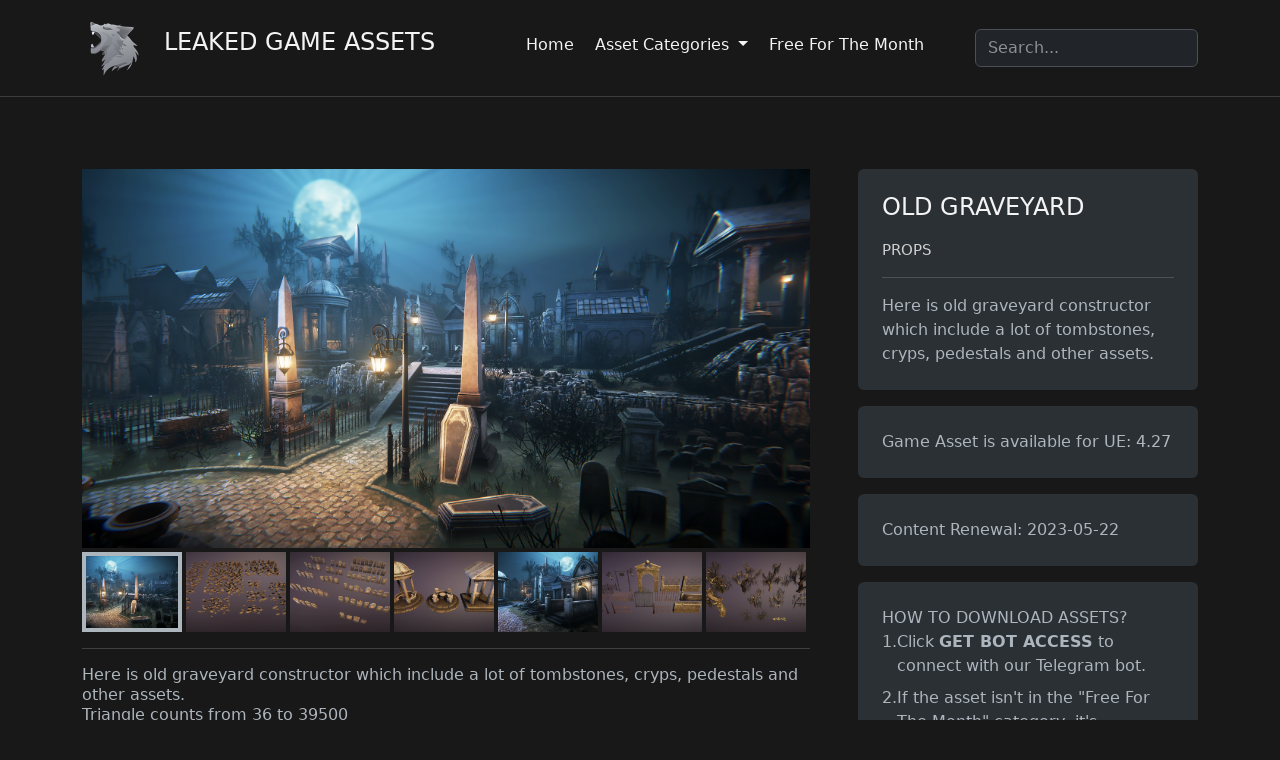

--- FILE ---
content_type: text/html; charset=utf-8
request_url: https://leakedgameassets.com/game-assets-leak/props/old-graveyard
body_size: 5047
content:
<!DOCTYPE html>
<html data-bs-theme="dark" lang="en">

    <head>
        

      <meta charset="utf-8">
      <meta name="viewport" content="width=device-width, initial-scale=1, shrink-to-fit=no">

      <link rel="apple-touch-icon" sizes="120x120" href="/static/gah/img/icons/apple-touch-icon.png">
      <link rel="icon" type="image/png" sizes="32x32" href="/static/gah/img/icons/favicon-32x32.png">
      <link rel="icon" type="image/png" sizes="16x16" href="/static/gah/img/icons/favicon-16x16.png">
      <link rel="manifest" href="/static/gah/img/icons/site.webmanifest">
      <link rel="mask-icon" href="/static/gah/img/icons/safari-pinned-tab.svg" color="#222222">
      <link rel="shortcut icon" href="/static/gah/img/icons/favicon.ico">

      <meta name="msapplication-TileColor" content="#222222">
      <meta name="msapplication-config" content="/static/gah/img/icons/browserconfig.xml">
      <meta name="theme-color" content="#232222">

      <link href="https://cdn.jsdelivr.net/npm/bootstrap@5.3.0-alpha3/dist/css/bootstrap.min.css" rel="stylesheet" integrity="sha384-KK94CHFLLe+nY2dmCWGMq91rCGa5gtU4mk92HdvYe+M/SXH301p5ILy+dN9+nJOZ" crossorigin="anonymous">

      <link rel="stylesheet"                    href="/static/gah/pro-slider/css/slider-pro.min.css"/>
      <link rel="stylesheet" type="text/css"    href="/static/gah/css/examples.css" media="screen">
      <link rel="stylesheet"                    href="/static/gah/css/site.css">


<!--	<script src="https://cdn.jsdelivr.net/npm/bootstrap@5.3.0-alpha3/dist/js/bootstrap.bundle.min.js" integrity="sha384-ENjdO4Dr2bkBIFxQpeoTz1HIcje39Wm4jDKdf19U8gI4ddQ3GYNS7NTKfAdVQSZe" crossorigin="anonymous"></script>-->
	<script src="https://code.jquery.com/jquery-3.6.2.min.js"></script>

      <script type="text/javascript" src="/static/gah/pro-slider/js/jquery.sliderPro.min.js"></script>

          <script type="text/javascript">
              $( document ).ready(function( $ ) {
                  $( '#contentSlider' ).sliderPro({
                      width: 960,
                      height: 500,
                      fade: true,
                      arrows: true,
                      buttons: false,
                      fullScreen: true,
                      shuffle: true,
                      smallSize: 500,
                      mediumSize: 1000,
                      largeSize: 3000,
                      thumbnailArrows: true,
                      autoplay: false
                  });
              });
          </script>

      <!-- Google tag (gtag.js) -->
      <script async src="https://www.googletagmanager.com/gtag/js?id=G-YMCSRPQ3W6"></script>
      <script>
            window.dataLayer = window.dataLayer || [];
            function gtag(){dataLayer.push(arguments);}
            gtag('js', new Date());

            gtag('config', 'G-YMCSRPQ3W6');
      </script>
        <title>LEAKED GAME ASSETS - Old graveyard</title>
        <meta name="description" content="Leaked Props: Old graveyard - Here is old graveyard constructor which include a lot of tombstones, cryps, pedestals and other assets.">
        <link rel="canonical" href="/game-assets-leak/props/old-graveyard" />
    </head>


    <body class="sBg">
        <header class="d-flex flex-wrap justify-content-center py-3 mb-4 border-bottom sBorderColor">
        
<div class="container">
  <div class="d-flex flex-wrap align-items-center justify-content-center justify-content-lg-start">
      <div class="d-flex align-items-center mb-3 mb-md-0 me-md-auto">
        <a href="https://leakedgameassets.com/" class="d-flex link-body-emphasis text-decoration-none" title="LEAKED GAME ASSETS | Database of Leaked Premium Game Assets">
            <img class="bi me-2 sLogo" alt="LEAKED GAME ASSETS" title="LEAKED GAME ASSETS" height="64" width="64" src="/static/gah/img/logo.png">
        
            <span class="fs-4 sLogoText">LEAKED GAME ASSETS</span>
        </a>
      </div>


<ul class="nav col-12 col-lg-auto me-lg-auto mb-2 justify-content-center mb-md-0">
    
        
        <li><a href="/" class="nav-link px-2 link-secondary sNav" title="Home | Game Assets Hub">Home</a></li>
        
        <div class="dropdown">
            <button class="btn dropdown-toggle sNav sDropTopNav" type="button" data-bs-toggle="dropdown" aria-expanded="false">
            Asset Categories
            </button>
            <ul class="dropdown-menu">
                <li><a class="dropdown-item" href="https://leakedgameassets.com/game-assets-leak/2d-assets" title="2D Assets - Download High-Quality 2D Game Assets">2D Assets</a></li>
                <li><a class="dropdown-item" href="https://leakedgameassets.com/game-assets-leak/animations" title="Animations - Explore and Download Animation Assets">Animations</a></li>
                <li><a class="dropdown-item" href="https://leakedgameassets.com/game-assets-leak/architectural-visualization" title="Architectural Visualization - Find Assets for Architectural Projects">Architectural Visualization</a></li>
                <li><a class="dropdown-item" href="https://leakedgameassets.com/game-assets-leak/blueprints" title="Blueprints - Access Blueprint Assets for Unreal Engine">Blueprints</a></li>
                <li><a class="dropdown-item" href="https://leakedgameassets.com/game-assets-leak/characters" title="Characters - Discover and Download Game Character Assets">Characters</a></li>
                <li><a class="dropdown-item" href="https://leakedgameassets.com/game-assets-leak/code-plugins" title="Code Plugins - Enhance Your Game Development with Code Plugins">Code Plugins</a></li>
                <li><a class="dropdown-item" href="https://leakedgameassets.com/game-assets-leak/environments" title="Environments - Browse and Download Game Environment Assets">Environments</a></li>
                <li><a class="dropdown-item" href="https://leakedgameassets.com/game-assets-leak/materials" title="Materials - Find and Download Textures and Materials">Materials</a></li>
                <li><a class="dropdown-item" href="https://leakedgameassets.com/game-assets-leak/music" title="Music - Get Music for Your Games">Music</a></li>
                <li><a class="dropdown-item" href="https://leakedgameassets.com/game-assets-leak/props" title="Props - Discover and Download Props for Game Development">Props</a></li>
                <li><a class="dropdown-item" href="https://leakedgameassets.com/game-assets-leak/sound-effects" title="Sound Effects - Find and Download Game Sound Effects">Sound Effects</a></li>
                <li><a class="dropdown-item" href="https://leakedgameassets.com/game-assets-leak/textures" title="Textures - Browse and Download Texture Assets">Textures</a></li>
                <li><a class="dropdown-item" href="https://leakedgameassets.com/game-assets-leak/visual-effects" title="Visual Effects - Access Stunning Visual Effects Assets">Visual Effects</a></li>
                <li><a class="dropdown-item" href="https://leakedgameassets.com/game-assets-leak/weapons" title="Weapons - Find and Download Game Weapon Assets">Weapons</a></li>
            </ul>
        </div>
        
        
        <li><a href="/free-game-assets/" class="nav-link px-2 link-secondary sNav" title="Free For The Month | Game Assets Hub">Free For The Month</a></li>
        
        
    
</ul>



    <form id="search-form" class="col-12 col-lg-auto mb-3 mb-lg-0 ml-auto" role="search" action="https://leakedgameassets.com/search/" method="get">
      <input id="search-input" type="search" class="form-control" placeholder="Search..." aria-label="Search" name="q">
    </form>


  </div>
</div>
        </header>
        <main>
            


            <div class="album py-5 bg-body-tertiary sBg2">
                <div class="container">
                    
<div class="row g-5">
    <div class="col-md-8">
        <article class="blog-post">
            

<div id="contentSlider" class="slider-pro">
		<div class="sp-slides">
		

			<div class="sp-slide">
				<img class="sp-image" src="/static/gah/img/blank.gif" data-src="https://cdn1.epicgames.com/ue/product/Screenshot/19201-1920x1080-244812977375b47771f757aa4f9eb567.jpg" alt="Old graveyard | Props"/>
			</div>
		

			<div class="sp-slide">
				<img class="sp-image" src="/static/gah/img/blank.gif" data-src="https://cdn1.epicgames.com/ue/product/Screenshot/19202-1920x1080-b93fa822a5182018716e873809a316f7.jpg" alt="Old graveyard | Props"/>
			</div>
		

			<div class="sp-slide">
				<img class="sp-image" src="/static/gah/img/blank.gif" data-src="https://cdn1.epicgames.com/ue/product/Screenshot/19203-1920x1080-9e64936de9dc4d7384132d20ffe359af.jpg" alt="Old graveyard | Props"/>
			</div>
		

			<div class="sp-slide">
				<img class="sp-image" src="/static/gah/img/blank.gif" data-src="https://cdn1.epicgames.com/ue/product/Screenshot/19204-1920x1080-e0fd502758bfbf794f4e8f293ff019e4.jpg" alt="Old graveyard | Props"/>
			</div>
		

			<div class="sp-slide">
				<img class="sp-image" src="/static/gah/img/blank.gif" data-src="https://cdn1.epicgames.com/ue/product/Screenshot/19205-1920x1080-bffb6e3af3045690e8becbe32078605e.jpg" alt="Old graveyard | Props"/>
			</div>
		

			<div class="sp-slide">
				<img class="sp-image" src="/static/gah/img/blank.gif" data-src="https://cdn1.epicgames.com/ue/product/Screenshot/19206-1920x1080-c404233238a90e7b1ebfb50974298c7a.jpg" alt="Old graveyard | Props"/>
			</div>
		

			<div class="sp-slide">
				<img class="sp-image" src="/static/gah/img/blank.gif" data-src="https://cdn1.epicgames.com/ue/product/Screenshot/19207-1920x1080-42cd67a3b1b380314f71d46456e013f5.jpg" alt="Old graveyard | Props"/>
			</div>
		

			<div class="sp-slide">
				<img class="sp-image" src="/static/gah/img/blank.gif" data-src="https://cdn1.epicgames.com/ue/product/Screenshot/19208-1920x1080-e869ee51576231b31663a45489e50cd2.jpg" alt="Old graveyard | Props"/>
			</div>
		

			<div class="sp-slide">
				<img class="sp-image" src="/static/gah/img/blank.gif" data-src="https://cdn1.epicgames.com/ue/product/Screenshot/19209-1920x1080-192c0cefdc3ebb5a33af67efdf24e52d.jpg" alt="Old graveyard | Props"/>
			</div>
		

			<div class="sp-slide">
				<img class="sp-image" src="/static/gah/img/blank.gif" data-src="https://cdn1.epicgames.com/ue/product/Screenshot/192010-1920x1080-3568d1b760a820d594f198dce9aec28b.jpg" alt="Old graveyard | Props"/>
			</div>
		

			<div class="sp-slide">
				<img class="sp-image" src="/static/gah/img/blank.gif" data-src="https://cdn1.epicgames.com/ue/product/Screenshot/192011-1920x1080-d6386ed1056586ea185f5001db9222fe.jpg" alt="Old graveyard | Props"/>
			</div>
		

			<div class="sp-slide">
				<img class="sp-image" src="/static/gah/img/blank.gif" data-src="https://cdn1.epicgames.com/ue/product/Screenshot/192012-1920x1080-45bd8126e9d70213259e998b1255c3d4.jpg" alt="Old graveyard | Props"/>
			</div>
		

			<div class="sp-slide">
				<img class="sp-image" src="/static/gah/img/blank.gif" data-src="https://cdn1.epicgames.com/ue/product/Screenshot/192013-1920x1080-652f05fa1c143f42d2fe4095e4aee0be.jpg" alt="Old graveyard | Props"/>
			</div>
		
		</div>

		<div class="sp-thumbnails">
		
			<img class="sp-thumbnail" src="https://cdn1.epicgames.com/ue/product/Screenshot/19201-1920x1080-244812977375b47771f757aa4f9eb567.jpg" alt="Old graveyard | Props"/>
		
			<img class="sp-thumbnail" src="https://cdn1.epicgames.com/ue/product/Screenshot/19202-1920x1080-b93fa822a5182018716e873809a316f7.jpg" alt="Old graveyard | Props"/>
		
			<img class="sp-thumbnail" src="https://cdn1.epicgames.com/ue/product/Screenshot/19203-1920x1080-9e64936de9dc4d7384132d20ffe359af.jpg" alt="Old graveyard | Props"/>
		
			<img class="sp-thumbnail" src="https://cdn1.epicgames.com/ue/product/Screenshot/19204-1920x1080-e0fd502758bfbf794f4e8f293ff019e4.jpg" alt="Old graveyard | Props"/>
		
			<img class="sp-thumbnail" src="https://cdn1.epicgames.com/ue/product/Screenshot/19205-1920x1080-bffb6e3af3045690e8becbe32078605e.jpg" alt="Old graveyard | Props"/>
		
			<img class="sp-thumbnail" src="https://cdn1.epicgames.com/ue/product/Screenshot/19206-1920x1080-c404233238a90e7b1ebfb50974298c7a.jpg" alt="Old graveyard | Props"/>
		
			<img class="sp-thumbnail" src="https://cdn1.epicgames.com/ue/product/Screenshot/19207-1920x1080-42cd67a3b1b380314f71d46456e013f5.jpg" alt="Old graveyard | Props"/>
		
			<img class="sp-thumbnail" src="https://cdn1.epicgames.com/ue/product/Screenshot/19208-1920x1080-e869ee51576231b31663a45489e50cd2.jpg" alt="Old graveyard | Props"/>
		
			<img class="sp-thumbnail" src="https://cdn1.epicgames.com/ue/product/Screenshot/19209-1920x1080-192c0cefdc3ebb5a33af67efdf24e52d.jpg" alt="Old graveyard | Props"/>
		
			<img class="sp-thumbnail" src="https://cdn1.epicgames.com/ue/product/Screenshot/192010-1920x1080-3568d1b760a820d594f198dce9aec28b.jpg" alt="Old graveyard | Props"/>
		
			<img class="sp-thumbnail" src="https://cdn1.epicgames.com/ue/product/Screenshot/192011-1920x1080-d6386ed1056586ea185f5001db9222fe.jpg" alt="Old graveyard | Props"/>
		
			<img class="sp-thumbnail" src="https://cdn1.epicgames.com/ue/product/Screenshot/192012-1920x1080-45bd8126e9d70213259e998b1255c3d4.jpg" alt="Old graveyard | Props"/>
		
			<img class="sp-thumbnail" src="https://cdn1.epicgames.com/ue/product/Screenshot/192013-1920x1080-652f05fa1c143f42d2fe4095e4aee0be.jpg" alt="Old graveyard | Props"/>
		
		</div>
</div>
            <hr>
            <section class="asset-desc asset-description-wrapper row"><div class="read-more col-12 long-description"><div class="read-more__text" style="line-height:20px;max-height:unset"><p>Here is old graveyard constructor which include a lot of tombstones, cryps, pedestals and other assets.</p><p>Triangle counts from 36 to 39500</p><p><br/></p><p><a href=" https://www.youtube.com/watch?v=ldfe95jKX-8" rel="nofollow" target="_blank">Video preview</a></p><p><a href=" https://sketchfab.com/3d-models/old-graveyard-95aa9d3ef93d4d19b411baa97db2b8f8" rel="nofollow" target="_blank">Sketchfab preview</a></p><p><a href=" https://discord.gg/jgBNSMP4bb" rel="nofollow" target="_blank">My Discord group</a> </p></div></div><div class="col-12 technical-details"><h3><span>Technical Details</span></h3><div><p>Number of Unique Meshes: 103</p><p>Collision: No</p><p>LODs: No</p><p>Number of Materials and Material Instances: 19</p><p>Number of Textures: 66</p><p>Texture Resolutions: 4096x4096</p><p>Supported Development Platforms:</p><p>	Windows: Yes</p><p>	Mac: Yes</p></div></div><div class="clearfix"></div></section>
        </article>
    </div>
    <div class="col-md-4">
        <div class="sticky-sidebar">
            <!-- Placeholder for the sticky element -->
            <div id="sticky-placeholder" style="display: none;"></div>

            <!-- The sticky container starts here -->
            <div class="sticky-container">

                <div class="p-4 mb-3 bg-body-tertiary rounded">
                    <h1 class="sAssetNameBig">Old graveyard</h1>
                    <a href="https://leakedgameassets.com/game-assets-leak/props" class="sAssetNameCat" title="Browse All Props Game Assets"><p class="mb-0">Props</p></a>
                    <p class="mb-0"> <hr></p>
                    <p class="mb-0">Here is old graveyard constructor which include a lot of tombstones, cryps, pedestals and other assets.</p>
                </div>

                <div class="p-4 mb-3 bg-body-tertiary rounded">
                    <p class="mb-0">Game Asset is available for UE: 4.27</p>
                </div>

                <div class="p-4 mb-3 bg-body-tertiary rounded">
                    <p class="mb-0">Content Renewal: 2023-05-22</p>
                </div>

                <div class="sticky-download-section">
                    <div class="p-4 mb-3 bg-body-tertiary rounded">
                        <p class="mb-0 font-weight-bold text-uppercase">How to Download Assets?</p>
                        <div class="d-flex mb-2">
                            <div class="font-weight-bold mr-3">1.</div>
                            <span>Click <strong>GET BOT ACCESS</strong> to connect with our Telegram bot.</span>
                        </div>
                        <div class="d-flex mb-2">
                            <div class="font-weight-bold mr-3">2.</div>
                            <span>If the asset isn't in the "Free For The Month" category, it's premium. Subscribe via Patreon or Boosty. <code>/help</code> for bot guidance.</span>
                        </div>
                        <div class="d-flex mb-2">
                            <div class="font-weight-bold mr-3">3.</div>
                            <span>Click <strong>COPY BOT COMMAND</strong>, then paste in the bot chat.</span>
                        </div>
                        <div class="alert alert-primary py-1 px-2 mt-2" role="alert">
                            Subscribe for full premium access.
                        </div>
                    </div>

                    <div class="d-grid gap-2 sTgButtons">
                        <a href="https://t.me/assetHub_bot" class="btn btn-danger" target="_blank">GET BOT ACCESS</a>
                    </div>

                    <div class="d-grid gap-2 sTgButtons">
                        <button id="myButton" class="btn btn-warning" type="button" onclick="copyToClipboard('/getAsset Old graveyard https://www.unrealengine.com/marketplace/en-US/product/old-graveyard')">COPY BOT COMMAND TO CLIPBOARD</button>
                    </div>
                </div>
            </div>
            <!-- The sticky container ends here -->
        </div>
    </div>
</div>
<style>
.sticky-download-section {
    transition: top 0.3s ease, width 0.3s ease; /* This will ensure a smooth transition when changing 'top' and 'width' properties */
}
</style>
<script>
    function copyToClipboard(text) {
    var tempInput = document.createElement("input");
    tempInput.value = text;
    document.body.appendChild(tempInput);

    tempInput.select();
    document.execCommand("copy");
    document.body.removeChild(tempInput);

    let button = document.getElementById("myButton");
    button.classList.remove('btn-warning');
    button.classList.add('btn-success');

    setTimeout(function() {
        button.classList.remove('btn-success');
        button.classList.add('btn-warning');
    }, 1000);
}

// Debounce function
function debounce(func, wait = 20) {
    let timeout;
    return function () {
        const later = () => {
            clearTimeout(timeout);
            func.apply(this, arguments);
        };
        clearTimeout(timeout);
        timeout = setTimeout(later, wait);
    };
}

document.addEventListener('DOMContentLoaded', function() {
    const stickyBlock = document.querySelector('.sticky-download-section');
    const placeholder = document.getElementById('sticky-placeholder');
    const parentContainer = document.querySelector('.sticky-sidebar');

    let initialOffset = stickyBlock.offsetTop;

    window.addEventListener('scroll', debounce(function() {
        if (window.pageYOffset > (initialOffset - 10)) {
            if (stickyBlock.style.position !== 'fixed') {
                stickyBlock.style.position = 'fixed';
                stickyBlock.style.top = '2rem';
                stickyBlock.style.zIndex = '1000';
                stickyBlock.style.width = `${parentContainer.offsetWidth}px`;

                placeholder.style.display = 'block';
                placeholder.style.height = `${stickyBlock.offsetHeight}px`;
            }
        } else if (window.pageYOffset <= (initialOffset + 10)) {
            if (stickyBlock.style.position === 'fixed') {
                stickyBlock.style.position = 'static';
                placeholder.style.display = 'none';
            }
        }
    }));
});
</script>




                </div>
            </div>
        </main>
        <footer class="footer mt-auto py-3 sFooter text-white">
            
<div class="container text-center">
  <div class="row">
    <div class="col">
    
	<img class="bi me-2 sLogo" height="48" width="48" src="/static/gah/img/logo.png" alt="LEAKED GAME ASSETS" title="LEAKED GAME ASSETS">
	<span class="fs-4 sLogoTextFooter">LEAKED GAME ASSETS</span>
	<span class="fs-4 sCopyRightText">© 2023 All rights reserved</span>
    </div>
    <div class="col">

        
            
        

    </div>
    <div class="col">
	<p class="float-end sBackToTop"><a href="#" title="Scroll to Top | Game Assets Hub">Back to top</a></p>
    </div>
  </div>
</div>
        </footer>
	<script src="https://cdn.jsdelivr.net/npm/bootstrap@5.3.0-alpha3/dist/js/bootstrap.bundle.min.js" integrity="sha384-ENjdO4Dr2bkBIFxQpeoTz1HIcje39Wm4jDKdf19U8gI4ddQ3GYNS7NTKfAdVQSZe" crossorigin="anonymous"></script>
    </body>

</html>

--- FILE ---
content_type: text/css
request_url: https://leakedgameassets.com/static/gah/css/examples.css
body_size: 34
content:
.slider-pro {
    font-family: 'Open Sans', Arial;
}


/* Example 3 */

#contentSlider .sp-selected-thumbnail {
	border: 4px solid #adb5bd;
}

--- FILE ---
content_type: text/css
request_url: https://leakedgameassets.com/static/gah/css/site.css
body_size: 720
content:
/* CSS Document */


.sBg {
	background-color: #181818;
	padding-bottom: 1.5rem !important;
}
.sBg2 {
	background-color: #181818 !important;
}

.sNav {
	color: #f3f3f3;

	margin-bottom: 6px;
}

.sNav:hover {
	color: #fff;
}

.sLogoText {
	color: #f3f3f3;
	font-size: 1.5rem !important;
	margin-left: 10px;
	margin-top: 8px;
	padding-right: 40px;
}

.sBorderColor{
	border-bottom-color: #3b3c3d !important;
}

.sAssetName {
	color: #f3f3f3;

	display: block;
	overflow-x: hidden;
	white-space: nowrap;
	font-weight: normal;
	font-size: 1.2em !important;
	margin-bottom: 10px;
	text-decoration: none;
	text-transform: uppercase;
}

.sLinkBeforeH{

	text-decoration: none !important;
}

.sAssetName:hover {
	color: #fff;
}
.sFullWidth{
	width: 100%;
}

.sPaginationText{
	color: #f3f3f3 !important;
}

.sFooter{
	background-color: #212529 !important;
	min-height: 4rem;
	margin: 0 !important;
}

.sCopyRightText {
	color: #bdbdbd;
	font-size: 0.75rem !important;
	float:left;
	width: 100%;

	
}
.sLogoTextFooter {
	color: #f3f3f3;
	font-size: 1rem !important;

	margin-top: 8px;

	float:left;
	width: 100%;
}

.sNavFooter {
	color: #f3f3f3;
	font-size: 1rem !important;

	margin-top: 8px;
	text-align: left;

	float:left;
	width: 100%;
}
.sTextBlock{

	margin-bottom: 2rem;
}

.sTextHeader{
	margin-top: 0 !important;
	margin-bottom: 1.5rem;
}


.sBackToTop{
	padding-top: 2rem;
}

.asset-desc{
	padding: 0;
	text-decoration: none;
}

.asset-desc p{
	padding: 0;
	margin: 0;
	text-decoration: none;
}

.sAssetNameBig {
	color: #f3f3f3;

	overflow-x: hidden;
	white-space: nowrap;
	font-weight: normal;
	font-size: 1.5em !important;
	padding-bottom: 10px;
	text-decoration: none;
	text-transform: uppercase;
}
.sErrorPageBlock{
	margin-top: 8rem; 
	margin-bottom: 8rem; 
}
.sTextHeaderErr{
	margin-top: 0 !important;
	margin-bottom: 1.5rem;
	font-size: 10rem !important;
}
.sTextSlider {
	color: #f3f3f3;
	text-shadow: 2px 2px 4px #000000;
}
.sTextSliderTitle {
	color: #f3f3f3;
	text-shadow: 2px 2px 4px #000000;
	font-size: 2.5rem !important;
}
.sSliderControls{

	filter: invert(0) !important;
}

.sSliderRect{
	background-color: #fff !important;
}
.card-body{
	min-height: 5rem !important;
}

.sAssetNameCat {
	color: #CFCFCF;

	display: block;
	overflow-x: hidden;
	white-space: nowrap;
	font-weight: normal;
	font-size: 0.95em !important;
	margin-bottom: 10px;
	text-decoration: none;
	text-transform: uppercase;
}

.sAssetNameCat:hover {
	color: #f3f3f3;
}

.sDropTopNav{
	margin-top: 1px;
}

.read-more__text{
	max-height:none !important;
}
.sTgButtons{
	margin-top: 10px !important;
	margin-bottom: 10px !important;
}